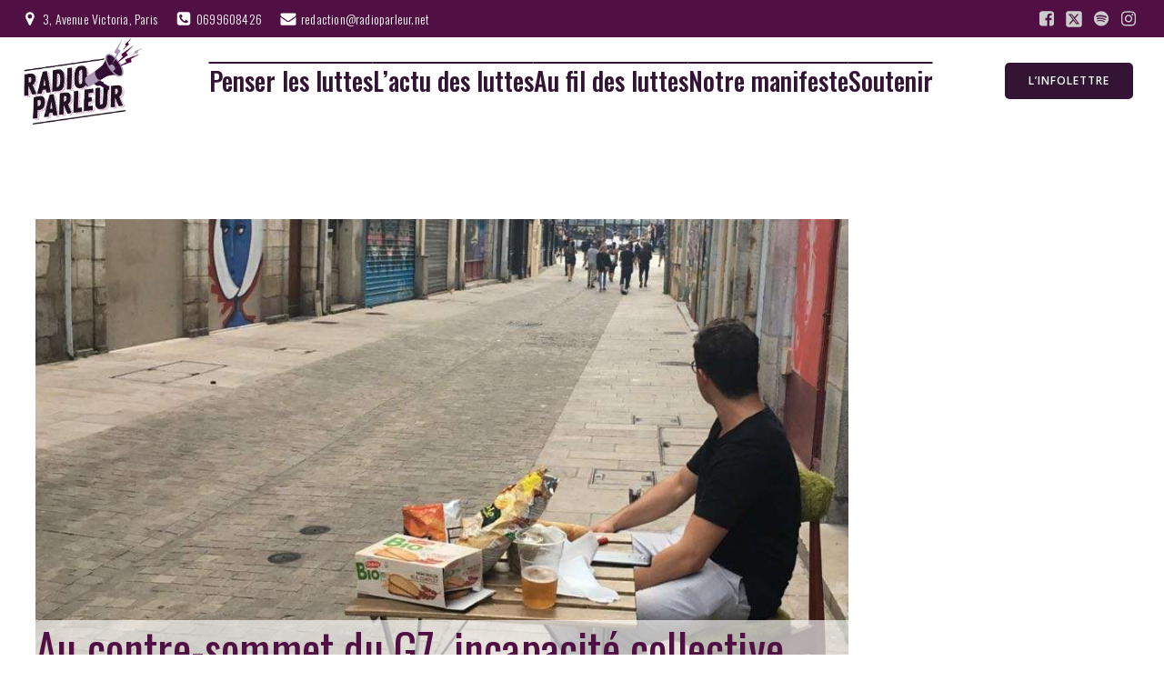

--- FILE ---
content_type: application/javascript; charset=UTF-8
request_url: https://widget.ausha.co/_next/static/fxEopCzZWH8G-AwB1c-Rg/_buildManifest.js
body_size: -26
content:
self.__BUILD_MANIFEST = {__rewrites:[],"/":["static\u002Fchunks\u002Fpages\u002Findex-2803bf110dde29476a22.js"],"/_error":["static\u002Fchunks\u002Fpages\u002F_error-29039c9f4e5f59261d4f.js"],sortedPages:["\u002F","\u002F_app","\u002F_error"]};self.__BUILD_MANIFEST_CB && self.__BUILD_MANIFEST_CB()